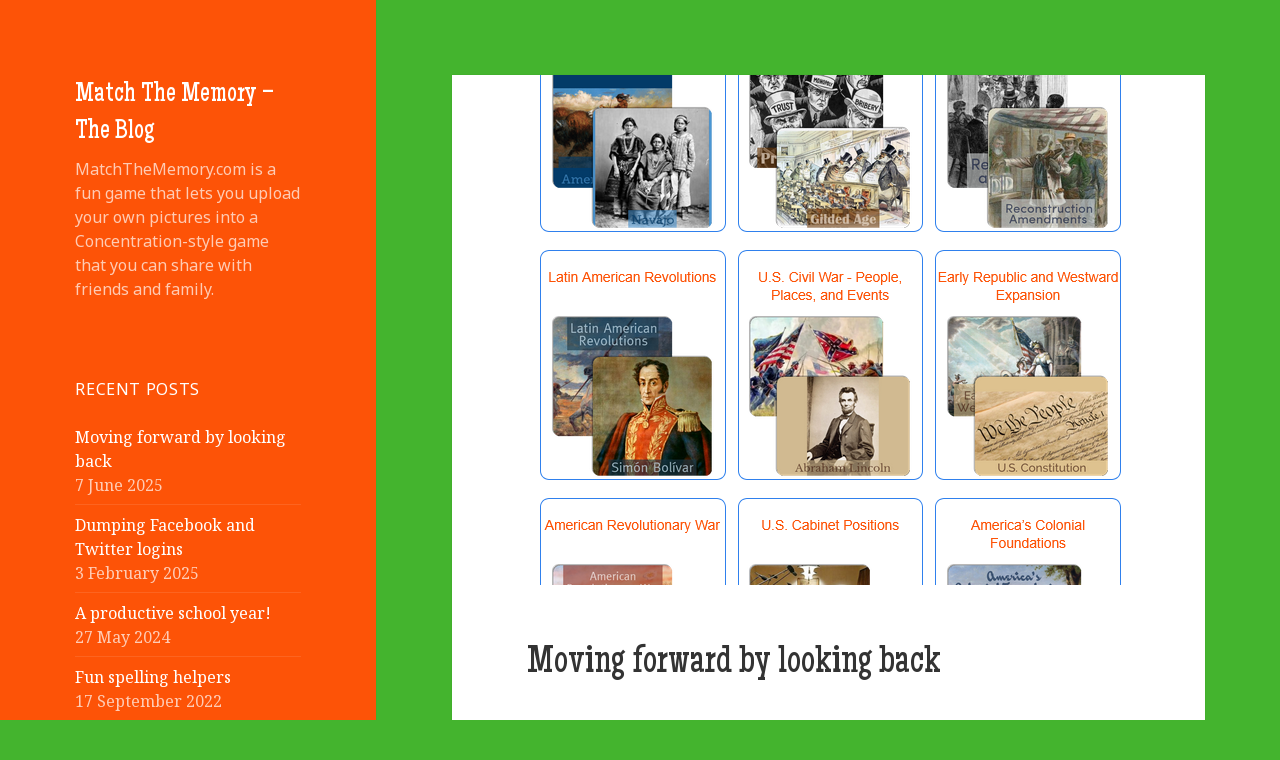

--- FILE ---
content_type: text/html; charset=UTF-8
request_url: https://blog.matchthememory.com/
body_size: 19781
content:
<!DOCTYPE html>
<html lang="en-US" class="no-js">
<head>
	<meta charset="UTF-8">
	<meta name="viewport" content="width=device-width">
	<link rel="profile" href="https://gmpg.org/xfn/11">
	<link rel="pingback" href="https://blog.matchthememory.com/xmlrpc.php">
	<!--[if lt IE 9]>
	<script src="https://blog.matchthememory.com/wp-content/themes/twentyfifteen/js/html5.js?ver=3.7.0"></script>
	<![endif]-->
	<script>(function(html){html.className = html.className.replace(/\bno-js\b/,'js')})(document.documentElement);</script>
<title>Match The Memory &#8211; The Blog &#8211; MatchTheMemory.com is a fun game that lets you upload your own pictures into a Concentration-style game that you can share with friends and family.</title>
<meta name='robots' content='max-image-preview:large' />
	<style>img:is([sizes="auto" i], [sizes^="auto," i]) { contain-intrinsic-size: 3000px 1500px }</style>
	<link rel='dns-prefetch' href='//fonts.googleapis.com' />
<link href='https://fonts.gstatic.com' crossorigin rel='preconnect' />
<link rel="alternate" type="application/rss+xml" title="Match The Memory - The Blog &raquo; Feed" href="https://blog.matchthememory.com/feed/" />
<link rel="alternate" type="application/rss+xml" title="Match The Memory - The Blog &raquo; Comments Feed" href="https://blog.matchthememory.com/comments/feed/" />
		<!-- This site uses the Google Analytics by MonsterInsights plugin v9.11.1 - Using Analytics tracking - https://www.monsterinsights.com/ -->
							<script src="//www.googletagmanager.com/gtag/js?id=G-1Z7XK9P8NZ"  data-cfasync="false" data-wpfc-render="false" async></script>
			<script data-cfasync="false" data-wpfc-render="false">
				var mi_version = '9.11.1';
				var mi_track_user = true;
				var mi_no_track_reason = '';
								var MonsterInsightsDefaultLocations = {"page_location":"https:\/\/blog.matchthememory.com\/"};
								if ( typeof MonsterInsightsPrivacyGuardFilter === 'function' ) {
					var MonsterInsightsLocations = (typeof MonsterInsightsExcludeQuery === 'object') ? MonsterInsightsPrivacyGuardFilter( MonsterInsightsExcludeQuery ) : MonsterInsightsPrivacyGuardFilter( MonsterInsightsDefaultLocations );
				} else {
					var MonsterInsightsLocations = (typeof MonsterInsightsExcludeQuery === 'object') ? MonsterInsightsExcludeQuery : MonsterInsightsDefaultLocations;
				}

								var disableStrs = [
										'ga-disable-G-1Z7XK9P8NZ',
									];

				/* Function to detect opted out users */
				function __gtagTrackerIsOptedOut() {
					for (var index = 0; index < disableStrs.length; index++) {
						if (document.cookie.indexOf(disableStrs[index] + '=true') > -1) {
							return true;
						}
					}

					return false;
				}

				/* Disable tracking if the opt-out cookie exists. */
				if (__gtagTrackerIsOptedOut()) {
					for (var index = 0; index < disableStrs.length; index++) {
						window[disableStrs[index]] = true;
					}
				}

				/* Opt-out function */
				function __gtagTrackerOptout() {
					for (var index = 0; index < disableStrs.length; index++) {
						document.cookie = disableStrs[index] + '=true; expires=Thu, 31 Dec 2099 23:59:59 UTC; path=/';
						window[disableStrs[index]] = true;
					}
				}

				if ('undefined' === typeof gaOptout) {
					function gaOptout() {
						__gtagTrackerOptout();
					}
				}
								window.dataLayer = window.dataLayer || [];

				window.MonsterInsightsDualTracker = {
					helpers: {},
					trackers: {},
				};
				if (mi_track_user) {
					function __gtagDataLayer() {
						dataLayer.push(arguments);
					}

					function __gtagTracker(type, name, parameters) {
						if (!parameters) {
							parameters = {};
						}

						if (parameters.send_to) {
							__gtagDataLayer.apply(null, arguments);
							return;
						}

						if (type === 'event') {
														parameters.send_to = monsterinsights_frontend.v4_id;
							var hookName = name;
							if (typeof parameters['event_category'] !== 'undefined') {
								hookName = parameters['event_category'] + ':' + name;
							}

							if (typeof MonsterInsightsDualTracker.trackers[hookName] !== 'undefined') {
								MonsterInsightsDualTracker.trackers[hookName](parameters);
							} else {
								__gtagDataLayer('event', name, parameters);
							}
							
						} else {
							__gtagDataLayer.apply(null, arguments);
						}
					}

					__gtagTracker('js', new Date());
					__gtagTracker('set', {
						'developer_id.dZGIzZG': true,
											});
					if ( MonsterInsightsLocations.page_location ) {
						__gtagTracker('set', MonsterInsightsLocations);
					}
										__gtagTracker('config', 'G-1Z7XK9P8NZ', {"forceSSL":"true","link_attribution":"true"} );
										window.gtag = __gtagTracker;										(function () {
						/* https://developers.google.com/analytics/devguides/collection/analyticsjs/ */
						/* ga and __gaTracker compatibility shim. */
						var noopfn = function () {
							return null;
						};
						var newtracker = function () {
							return new Tracker();
						};
						var Tracker = function () {
							return null;
						};
						var p = Tracker.prototype;
						p.get = noopfn;
						p.set = noopfn;
						p.send = function () {
							var args = Array.prototype.slice.call(arguments);
							args.unshift('send');
							__gaTracker.apply(null, args);
						};
						var __gaTracker = function () {
							var len = arguments.length;
							if (len === 0) {
								return;
							}
							var f = arguments[len - 1];
							if (typeof f !== 'object' || f === null || typeof f.hitCallback !== 'function') {
								if ('send' === arguments[0]) {
									var hitConverted, hitObject = false, action;
									if ('event' === arguments[1]) {
										if ('undefined' !== typeof arguments[3]) {
											hitObject = {
												'eventAction': arguments[3],
												'eventCategory': arguments[2],
												'eventLabel': arguments[4],
												'value': arguments[5] ? arguments[5] : 1,
											}
										}
									}
									if ('pageview' === arguments[1]) {
										if ('undefined' !== typeof arguments[2]) {
											hitObject = {
												'eventAction': 'page_view',
												'page_path': arguments[2],
											}
										}
									}
									if (typeof arguments[2] === 'object') {
										hitObject = arguments[2];
									}
									if (typeof arguments[5] === 'object') {
										Object.assign(hitObject, arguments[5]);
									}
									if ('undefined' !== typeof arguments[1].hitType) {
										hitObject = arguments[1];
										if ('pageview' === hitObject.hitType) {
											hitObject.eventAction = 'page_view';
										}
									}
									if (hitObject) {
										action = 'timing' === arguments[1].hitType ? 'timing_complete' : hitObject.eventAction;
										hitConverted = mapArgs(hitObject);
										__gtagTracker('event', action, hitConverted);
									}
								}
								return;
							}

							function mapArgs(args) {
								var arg, hit = {};
								var gaMap = {
									'eventCategory': 'event_category',
									'eventAction': 'event_action',
									'eventLabel': 'event_label',
									'eventValue': 'event_value',
									'nonInteraction': 'non_interaction',
									'timingCategory': 'event_category',
									'timingVar': 'name',
									'timingValue': 'value',
									'timingLabel': 'event_label',
									'page': 'page_path',
									'location': 'page_location',
									'title': 'page_title',
									'referrer' : 'page_referrer',
								};
								for (arg in args) {
																		if (!(!args.hasOwnProperty(arg) || !gaMap.hasOwnProperty(arg))) {
										hit[gaMap[arg]] = args[arg];
									} else {
										hit[arg] = args[arg];
									}
								}
								return hit;
							}

							try {
								f.hitCallback();
							} catch (ex) {
							}
						};
						__gaTracker.create = newtracker;
						__gaTracker.getByName = newtracker;
						__gaTracker.getAll = function () {
							return [];
						};
						__gaTracker.remove = noopfn;
						__gaTracker.loaded = true;
						window['__gaTracker'] = __gaTracker;
					})();
									} else {
										console.log("");
					(function () {
						function __gtagTracker() {
							return null;
						}

						window['__gtagTracker'] = __gtagTracker;
						window['gtag'] = __gtagTracker;
					})();
									}
			</script>
							<!-- / Google Analytics by MonsterInsights -->
		<script>
window._wpemojiSettings = {"baseUrl":"https:\/\/s.w.org\/images\/core\/emoji\/15.0.3\/72x72\/","ext":".png","svgUrl":"https:\/\/s.w.org\/images\/core\/emoji\/15.0.3\/svg\/","svgExt":".svg","source":{"concatemoji":"https:\/\/blog.matchthememory.com\/wp-includes\/js\/wp-emoji-release.min.js?ver=6.7.4"}};
/*! This file is auto-generated */
!function(i,n){var o,s,e;function c(e){try{var t={supportTests:e,timestamp:(new Date).valueOf()};sessionStorage.setItem(o,JSON.stringify(t))}catch(e){}}function p(e,t,n){e.clearRect(0,0,e.canvas.width,e.canvas.height),e.fillText(t,0,0);var t=new Uint32Array(e.getImageData(0,0,e.canvas.width,e.canvas.height).data),r=(e.clearRect(0,0,e.canvas.width,e.canvas.height),e.fillText(n,0,0),new Uint32Array(e.getImageData(0,0,e.canvas.width,e.canvas.height).data));return t.every(function(e,t){return e===r[t]})}function u(e,t,n){switch(t){case"flag":return n(e,"\ud83c\udff3\ufe0f\u200d\u26a7\ufe0f","\ud83c\udff3\ufe0f\u200b\u26a7\ufe0f")?!1:!n(e,"\ud83c\uddfa\ud83c\uddf3","\ud83c\uddfa\u200b\ud83c\uddf3")&&!n(e,"\ud83c\udff4\udb40\udc67\udb40\udc62\udb40\udc65\udb40\udc6e\udb40\udc67\udb40\udc7f","\ud83c\udff4\u200b\udb40\udc67\u200b\udb40\udc62\u200b\udb40\udc65\u200b\udb40\udc6e\u200b\udb40\udc67\u200b\udb40\udc7f");case"emoji":return!n(e,"\ud83d\udc26\u200d\u2b1b","\ud83d\udc26\u200b\u2b1b")}return!1}function f(e,t,n){var r="undefined"!=typeof WorkerGlobalScope&&self instanceof WorkerGlobalScope?new OffscreenCanvas(300,150):i.createElement("canvas"),a=r.getContext("2d",{willReadFrequently:!0}),o=(a.textBaseline="top",a.font="600 32px Arial",{});return e.forEach(function(e){o[e]=t(a,e,n)}),o}function t(e){var t=i.createElement("script");t.src=e,t.defer=!0,i.head.appendChild(t)}"undefined"!=typeof Promise&&(o="wpEmojiSettingsSupports",s=["flag","emoji"],n.supports={everything:!0,everythingExceptFlag:!0},e=new Promise(function(e){i.addEventListener("DOMContentLoaded",e,{once:!0})}),new Promise(function(t){var n=function(){try{var e=JSON.parse(sessionStorage.getItem(o));if("object"==typeof e&&"number"==typeof e.timestamp&&(new Date).valueOf()<e.timestamp+604800&&"object"==typeof e.supportTests)return e.supportTests}catch(e){}return null}();if(!n){if("undefined"!=typeof Worker&&"undefined"!=typeof OffscreenCanvas&&"undefined"!=typeof URL&&URL.createObjectURL&&"undefined"!=typeof Blob)try{var e="postMessage("+f.toString()+"("+[JSON.stringify(s),u.toString(),p.toString()].join(",")+"));",r=new Blob([e],{type:"text/javascript"}),a=new Worker(URL.createObjectURL(r),{name:"wpTestEmojiSupports"});return void(a.onmessage=function(e){c(n=e.data),a.terminate(),t(n)})}catch(e){}c(n=f(s,u,p))}t(n)}).then(function(e){for(var t in e)n.supports[t]=e[t],n.supports.everything=n.supports.everything&&n.supports[t],"flag"!==t&&(n.supports.everythingExceptFlag=n.supports.everythingExceptFlag&&n.supports[t]);n.supports.everythingExceptFlag=n.supports.everythingExceptFlag&&!n.supports.flag,n.DOMReady=!1,n.readyCallback=function(){n.DOMReady=!0}}).then(function(){return e}).then(function(){var e;n.supports.everything||(n.readyCallback(),(e=n.source||{}).concatemoji?t(e.concatemoji):e.wpemoji&&e.twemoji&&(t(e.twemoji),t(e.wpemoji)))}))}((window,document),window._wpemojiSettings);
</script>
<style id='wp-emoji-styles-inline-css'>

	img.wp-smiley, img.emoji {
		display: inline !important;
		border: none !important;
		box-shadow: none !important;
		height: 1em !important;
		width: 1em !important;
		margin: 0 0.07em !important;
		vertical-align: -0.1em !important;
		background: none !important;
		padding: 0 !important;
	}
</style>
<link rel='stylesheet' id='wp-block-library-css' href='https://blog.matchthememory.com/wp-includes/css/dist/block-library/style.min.css?ver=6.7.4' media='all' />
<style id='wp-block-library-theme-inline-css'>
.wp-block-audio :where(figcaption){color:#555;font-size:13px;text-align:center}.is-dark-theme .wp-block-audio :where(figcaption){color:#ffffffa6}.wp-block-audio{margin:0 0 1em}.wp-block-code{border:1px solid #ccc;border-radius:4px;font-family:Menlo,Consolas,monaco,monospace;padding:.8em 1em}.wp-block-embed :where(figcaption){color:#555;font-size:13px;text-align:center}.is-dark-theme .wp-block-embed :where(figcaption){color:#ffffffa6}.wp-block-embed{margin:0 0 1em}.blocks-gallery-caption{color:#555;font-size:13px;text-align:center}.is-dark-theme .blocks-gallery-caption{color:#ffffffa6}:root :where(.wp-block-image figcaption){color:#555;font-size:13px;text-align:center}.is-dark-theme :root :where(.wp-block-image figcaption){color:#ffffffa6}.wp-block-image{margin:0 0 1em}.wp-block-pullquote{border-bottom:4px solid;border-top:4px solid;color:currentColor;margin-bottom:1.75em}.wp-block-pullquote cite,.wp-block-pullquote footer,.wp-block-pullquote__citation{color:currentColor;font-size:.8125em;font-style:normal;text-transform:uppercase}.wp-block-quote{border-left:.25em solid;margin:0 0 1.75em;padding-left:1em}.wp-block-quote cite,.wp-block-quote footer{color:currentColor;font-size:.8125em;font-style:normal;position:relative}.wp-block-quote:where(.has-text-align-right){border-left:none;border-right:.25em solid;padding-left:0;padding-right:1em}.wp-block-quote:where(.has-text-align-center){border:none;padding-left:0}.wp-block-quote.is-large,.wp-block-quote.is-style-large,.wp-block-quote:where(.is-style-plain){border:none}.wp-block-search .wp-block-search__label{font-weight:700}.wp-block-search__button{border:1px solid #ccc;padding:.375em .625em}:where(.wp-block-group.has-background){padding:1.25em 2.375em}.wp-block-separator.has-css-opacity{opacity:.4}.wp-block-separator{border:none;border-bottom:2px solid;margin-left:auto;margin-right:auto}.wp-block-separator.has-alpha-channel-opacity{opacity:1}.wp-block-separator:not(.is-style-wide):not(.is-style-dots){width:100px}.wp-block-separator.has-background:not(.is-style-dots){border-bottom:none;height:1px}.wp-block-separator.has-background:not(.is-style-wide):not(.is-style-dots){height:2px}.wp-block-table{margin:0 0 1em}.wp-block-table td,.wp-block-table th{word-break:normal}.wp-block-table :where(figcaption){color:#555;font-size:13px;text-align:center}.is-dark-theme .wp-block-table :where(figcaption){color:#ffffffa6}.wp-block-video :where(figcaption){color:#555;font-size:13px;text-align:center}.is-dark-theme .wp-block-video :where(figcaption){color:#ffffffa6}.wp-block-video{margin:0 0 1em}:root :where(.wp-block-template-part.has-background){margin-bottom:0;margin-top:0;padding:1.25em 2.375em}
</style>
<style id='classic-theme-styles-inline-css'>
/*! This file is auto-generated */
.wp-block-button__link{color:#fff;background-color:#32373c;border-radius:9999px;box-shadow:none;text-decoration:none;padding:calc(.667em + 2px) calc(1.333em + 2px);font-size:1.125em}.wp-block-file__button{background:#32373c;color:#fff;text-decoration:none}
</style>
<style id='global-styles-inline-css'>
:root{--wp--preset--aspect-ratio--square: 1;--wp--preset--aspect-ratio--4-3: 4/3;--wp--preset--aspect-ratio--3-4: 3/4;--wp--preset--aspect-ratio--3-2: 3/2;--wp--preset--aspect-ratio--2-3: 2/3;--wp--preset--aspect-ratio--16-9: 16/9;--wp--preset--aspect-ratio--9-16: 9/16;--wp--preset--color--black: #000000;--wp--preset--color--cyan-bluish-gray: #abb8c3;--wp--preset--color--white: #fff;--wp--preset--color--pale-pink: #f78da7;--wp--preset--color--vivid-red: #cf2e2e;--wp--preset--color--luminous-vivid-orange: #ff6900;--wp--preset--color--luminous-vivid-amber: #fcb900;--wp--preset--color--light-green-cyan: #7bdcb5;--wp--preset--color--vivid-green-cyan: #00d084;--wp--preset--color--pale-cyan-blue: #8ed1fc;--wp--preset--color--vivid-cyan-blue: #0693e3;--wp--preset--color--vivid-purple: #9b51e0;--wp--preset--color--dark-gray: #111;--wp--preset--color--light-gray: #f1f1f1;--wp--preset--color--yellow: #f4ca16;--wp--preset--color--dark-brown: #352712;--wp--preset--color--medium-pink: #e53b51;--wp--preset--color--light-pink: #ffe5d1;--wp--preset--color--dark-purple: #2e2256;--wp--preset--color--purple: #674970;--wp--preset--color--blue-gray: #22313f;--wp--preset--color--bright-blue: #55c3dc;--wp--preset--color--light-blue: #e9f2f9;--wp--preset--gradient--vivid-cyan-blue-to-vivid-purple: linear-gradient(135deg,rgba(6,147,227,1) 0%,rgb(155,81,224) 100%);--wp--preset--gradient--light-green-cyan-to-vivid-green-cyan: linear-gradient(135deg,rgb(122,220,180) 0%,rgb(0,208,130) 100%);--wp--preset--gradient--luminous-vivid-amber-to-luminous-vivid-orange: linear-gradient(135deg,rgba(252,185,0,1) 0%,rgba(255,105,0,1) 100%);--wp--preset--gradient--luminous-vivid-orange-to-vivid-red: linear-gradient(135deg,rgba(255,105,0,1) 0%,rgb(207,46,46) 100%);--wp--preset--gradient--very-light-gray-to-cyan-bluish-gray: linear-gradient(135deg,rgb(238,238,238) 0%,rgb(169,184,195) 100%);--wp--preset--gradient--cool-to-warm-spectrum: linear-gradient(135deg,rgb(74,234,220) 0%,rgb(151,120,209) 20%,rgb(207,42,186) 40%,rgb(238,44,130) 60%,rgb(251,105,98) 80%,rgb(254,248,76) 100%);--wp--preset--gradient--blush-light-purple: linear-gradient(135deg,rgb(255,206,236) 0%,rgb(152,150,240) 100%);--wp--preset--gradient--blush-bordeaux: linear-gradient(135deg,rgb(254,205,165) 0%,rgb(254,45,45) 50%,rgb(107,0,62) 100%);--wp--preset--gradient--luminous-dusk: linear-gradient(135deg,rgb(255,203,112) 0%,rgb(199,81,192) 50%,rgb(65,88,208) 100%);--wp--preset--gradient--pale-ocean: linear-gradient(135deg,rgb(255,245,203) 0%,rgb(182,227,212) 50%,rgb(51,167,181) 100%);--wp--preset--gradient--electric-grass: linear-gradient(135deg,rgb(202,248,128) 0%,rgb(113,206,126) 100%);--wp--preset--gradient--midnight: linear-gradient(135deg,rgb(2,3,129) 0%,rgb(40,116,252) 100%);--wp--preset--font-size--small: 13px;--wp--preset--font-size--medium: 20px;--wp--preset--font-size--large: 36px;--wp--preset--font-size--x-large: 42px;--wp--preset--spacing--20: 0.44rem;--wp--preset--spacing--30: 0.67rem;--wp--preset--spacing--40: 1rem;--wp--preset--spacing--50: 1.5rem;--wp--preset--spacing--60: 2.25rem;--wp--preset--spacing--70: 3.38rem;--wp--preset--spacing--80: 5.06rem;--wp--preset--shadow--natural: 6px 6px 9px rgba(0, 0, 0, 0.2);--wp--preset--shadow--deep: 12px 12px 50px rgba(0, 0, 0, 0.4);--wp--preset--shadow--sharp: 6px 6px 0px rgba(0, 0, 0, 0.2);--wp--preset--shadow--outlined: 6px 6px 0px -3px rgba(255, 255, 255, 1), 6px 6px rgba(0, 0, 0, 1);--wp--preset--shadow--crisp: 6px 6px 0px rgba(0, 0, 0, 1);}:where(.is-layout-flex){gap: 0.5em;}:where(.is-layout-grid){gap: 0.5em;}body .is-layout-flex{display: flex;}.is-layout-flex{flex-wrap: wrap;align-items: center;}.is-layout-flex > :is(*, div){margin: 0;}body .is-layout-grid{display: grid;}.is-layout-grid > :is(*, div){margin: 0;}:where(.wp-block-columns.is-layout-flex){gap: 2em;}:where(.wp-block-columns.is-layout-grid){gap: 2em;}:where(.wp-block-post-template.is-layout-flex){gap: 1.25em;}:where(.wp-block-post-template.is-layout-grid){gap: 1.25em;}.has-black-color{color: var(--wp--preset--color--black) !important;}.has-cyan-bluish-gray-color{color: var(--wp--preset--color--cyan-bluish-gray) !important;}.has-white-color{color: var(--wp--preset--color--white) !important;}.has-pale-pink-color{color: var(--wp--preset--color--pale-pink) !important;}.has-vivid-red-color{color: var(--wp--preset--color--vivid-red) !important;}.has-luminous-vivid-orange-color{color: var(--wp--preset--color--luminous-vivid-orange) !important;}.has-luminous-vivid-amber-color{color: var(--wp--preset--color--luminous-vivid-amber) !important;}.has-light-green-cyan-color{color: var(--wp--preset--color--light-green-cyan) !important;}.has-vivid-green-cyan-color{color: var(--wp--preset--color--vivid-green-cyan) !important;}.has-pale-cyan-blue-color{color: var(--wp--preset--color--pale-cyan-blue) !important;}.has-vivid-cyan-blue-color{color: var(--wp--preset--color--vivid-cyan-blue) !important;}.has-vivid-purple-color{color: var(--wp--preset--color--vivid-purple) !important;}.has-black-background-color{background-color: var(--wp--preset--color--black) !important;}.has-cyan-bluish-gray-background-color{background-color: var(--wp--preset--color--cyan-bluish-gray) !important;}.has-white-background-color{background-color: var(--wp--preset--color--white) !important;}.has-pale-pink-background-color{background-color: var(--wp--preset--color--pale-pink) !important;}.has-vivid-red-background-color{background-color: var(--wp--preset--color--vivid-red) !important;}.has-luminous-vivid-orange-background-color{background-color: var(--wp--preset--color--luminous-vivid-orange) !important;}.has-luminous-vivid-amber-background-color{background-color: var(--wp--preset--color--luminous-vivid-amber) !important;}.has-light-green-cyan-background-color{background-color: var(--wp--preset--color--light-green-cyan) !important;}.has-vivid-green-cyan-background-color{background-color: var(--wp--preset--color--vivid-green-cyan) !important;}.has-pale-cyan-blue-background-color{background-color: var(--wp--preset--color--pale-cyan-blue) !important;}.has-vivid-cyan-blue-background-color{background-color: var(--wp--preset--color--vivid-cyan-blue) !important;}.has-vivid-purple-background-color{background-color: var(--wp--preset--color--vivid-purple) !important;}.has-black-border-color{border-color: var(--wp--preset--color--black) !important;}.has-cyan-bluish-gray-border-color{border-color: var(--wp--preset--color--cyan-bluish-gray) !important;}.has-white-border-color{border-color: var(--wp--preset--color--white) !important;}.has-pale-pink-border-color{border-color: var(--wp--preset--color--pale-pink) !important;}.has-vivid-red-border-color{border-color: var(--wp--preset--color--vivid-red) !important;}.has-luminous-vivid-orange-border-color{border-color: var(--wp--preset--color--luminous-vivid-orange) !important;}.has-luminous-vivid-amber-border-color{border-color: var(--wp--preset--color--luminous-vivid-amber) !important;}.has-light-green-cyan-border-color{border-color: var(--wp--preset--color--light-green-cyan) !important;}.has-vivid-green-cyan-border-color{border-color: var(--wp--preset--color--vivid-green-cyan) !important;}.has-pale-cyan-blue-border-color{border-color: var(--wp--preset--color--pale-cyan-blue) !important;}.has-vivid-cyan-blue-border-color{border-color: var(--wp--preset--color--vivid-cyan-blue) !important;}.has-vivid-purple-border-color{border-color: var(--wp--preset--color--vivid-purple) !important;}.has-vivid-cyan-blue-to-vivid-purple-gradient-background{background: var(--wp--preset--gradient--vivid-cyan-blue-to-vivid-purple) !important;}.has-light-green-cyan-to-vivid-green-cyan-gradient-background{background: var(--wp--preset--gradient--light-green-cyan-to-vivid-green-cyan) !important;}.has-luminous-vivid-amber-to-luminous-vivid-orange-gradient-background{background: var(--wp--preset--gradient--luminous-vivid-amber-to-luminous-vivid-orange) !important;}.has-luminous-vivid-orange-to-vivid-red-gradient-background{background: var(--wp--preset--gradient--luminous-vivid-orange-to-vivid-red) !important;}.has-very-light-gray-to-cyan-bluish-gray-gradient-background{background: var(--wp--preset--gradient--very-light-gray-to-cyan-bluish-gray) !important;}.has-cool-to-warm-spectrum-gradient-background{background: var(--wp--preset--gradient--cool-to-warm-spectrum) !important;}.has-blush-light-purple-gradient-background{background: var(--wp--preset--gradient--blush-light-purple) !important;}.has-blush-bordeaux-gradient-background{background: var(--wp--preset--gradient--blush-bordeaux) !important;}.has-luminous-dusk-gradient-background{background: var(--wp--preset--gradient--luminous-dusk) !important;}.has-pale-ocean-gradient-background{background: var(--wp--preset--gradient--pale-ocean) !important;}.has-electric-grass-gradient-background{background: var(--wp--preset--gradient--electric-grass) !important;}.has-midnight-gradient-background{background: var(--wp--preset--gradient--midnight) !important;}.has-small-font-size{font-size: var(--wp--preset--font-size--small) !important;}.has-medium-font-size{font-size: var(--wp--preset--font-size--medium) !important;}.has-large-font-size{font-size: var(--wp--preset--font-size--large) !important;}.has-x-large-font-size{font-size: var(--wp--preset--font-size--x-large) !important;}
:where(.wp-block-post-template.is-layout-flex){gap: 1.25em;}:where(.wp-block-post-template.is-layout-grid){gap: 1.25em;}
:where(.wp-block-columns.is-layout-flex){gap: 2em;}:where(.wp-block-columns.is-layout-grid){gap: 2em;}
:root :where(.wp-block-pullquote){font-size: 1.5em;line-height: 1.6;}
</style>
<link rel='stylesheet' id='twentyfifteen-fonts-css' href='https://fonts.googleapis.com/css?family=Noto+Sans%3A400italic%2C700italic%2C400%2C700%7CNoto+Serif%3A400italic%2C700italic%2C400%2C700%7CInconsolata%3A400%2C700&#038;subset=latin%2Clatin-ext&#038;display=fallback' media='all' />
<link rel='stylesheet' id='genericons-css' href='https://blog.matchthememory.com/wp-content/themes/twentyfifteen/genericons/genericons.css?ver=20201208' media='all' />
<link rel='stylesheet' id='twentyfifteen-style-css' href='https://blog.matchthememory.com/wp-content/themes/twentyfifteen/style.css?ver=20201208' media='all' />
<style id='twentyfifteen-style-inline-css'>

		/* Custom Header Background Color */
		body:before,
		.site-header {
			background-color: #fd5307;
		}

		@media screen and (min-width: 59.6875em) {
			.site-header,
			.secondary {
				background-color: transparent;
			}

			.widget button,
			.widget input[type="button"],
			.widget input[type="reset"],
			.widget input[type="submit"],
			.widget_calendar tbody a,
			.widget_calendar tbody a:hover,
			.widget_calendar tbody a:focus {
				color: #fd5307;
			}
		}
	

		/* Custom Sidebar Text Color */
		.site-title a,
		.site-description,
		.secondary-toggle:before {
			color: #ffffff;
		}

		.site-title a:hover,
		.site-title a:focus {
			color: #ffffff; /* Fallback for IE7 and IE8 */
			color: rgba( 255, 255, 255, 0.7);
		}

		.secondary-toggle {
			border-color: #ffffff; /* Fallback for IE7 and IE8 */
			border-color: rgba( 255, 255, 255, 0.1);
		}

		.secondary-toggle:hover,
		.secondary-toggle:focus {
			border-color: #ffffff; /* Fallback for IE7 and IE8 */
			border-color: rgba( 255, 255, 255, 0.3);
		}

		.site-title a {
			outline-color: #ffffff; /* Fallback for IE7 and IE8 */
			outline-color: rgba( 255, 255, 255, 0.3);
		}

		@media screen and (min-width: 59.6875em) {
			.secondary a,
			.dropdown-toggle:after,
			.widget-title,
			.widget blockquote cite,
			.widget blockquote small {
				color: #ffffff;
			}

			.widget button,
			.widget input[type="button"],
			.widget input[type="reset"],
			.widget input[type="submit"],
			.widget_calendar tbody a {
				background-color: #ffffff;
			}

			.textwidget a {
				border-color: #ffffff;
			}

			.secondary a:hover,
			.secondary a:focus,
			.main-navigation .menu-item-description,
			.widget,
			.widget blockquote,
			.widget .wp-caption-text,
			.widget .gallery-caption {
				color: rgba( 255, 255, 255, 0.7);
			}

			.widget button:hover,
			.widget button:focus,
			.widget input[type="button"]:hover,
			.widget input[type="button"]:focus,
			.widget input[type="reset"]:hover,
			.widget input[type="reset"]:focus,
			.widget input[type="submit"]:hover,
			.widget input[type="submit"]:focus,
			.widget_calendar tbody a:hover,
			.widget_calendar tbody a:focus {
				background-color: rgba( 255, 255, 255, 0.7);
			}

			.widget blockquote {
				border-color: rgba( 255, 255, 255, 0.7);
			}

			.main-navigation ul,
			.main-navigation li,
			.secondary-toggle,
			.widget input,
			.widget textarea,
			.widget table,
			.widget th,
			.widget td,
			.widget pre,
			.widget li,
			.widget_categories .children,
			.widget_nav_menu .sub-menu,
			.widget_pages .children,
			.widget abbr[title] {
				border-color: rgba( 255, 255, 255, 0.1);
			}

			.dropdown-toggle:hover,
			.dropdown-toggle:focus,
			.widget hr {
				background-color: rgba( 255, 255, 255, 0.1);
			}

			.widget input:focus,
			.widget textarea:focus {
				border-color: rgba( 255, 255, 255, 0.3);
			}

			.sidebar a:focus,
			.dropdown-toggle:focus {
				outline-color: rgba( 255, 255, 255, 0.3);
			}
		}
	
</style>
<link rel='stylesheet' id='twentyfifteen-block-style-css' href='https://blog.matchthememory.com/wp-content/themes/twentyfifteen/css/blocks.css?ver=20190102' media='all' />
<!--[if lt IE 9]>
<link rel='stylesheet' id='twentyfifteen-ie-css' href='https://blog.matchthememory.com/wp-content/themes/twentyfifteen/css/ie.css?ver=20170916' media='all' />
<![endif]-->
<!--[if lt IE 8]>
<link rel='stylesheet' id='twentyfifteen-ie7-css' href='https://blog.matchthememory.com/wp-content/themes/twentyfifteen/css/ie7.css?ver=20141210' media='all' />
<![endif]-->
<script src="https://blog.matchthememory.com/wp-content/plugins/google-analytics-for-wordpress/assets/js/frontend-gtag.min.js?ver=9.11.1" id="monsterinsights-frontend-script-js" async data-wp-strategy="async"></script>
<script data-cfasync="false" data-wpfc-render="false" id='monsterinsights-frontend-script-js-extra'>var monsterinsights_frontend = {"js_events_tracking":"true","download_extensions":"doc,pdf,ppt,zip,xls,docx,pptx,xlsx","inbound_paths":"[{\"path\":\"\\\/go\\\/\",\"label\":\"affiliate\"},{\"path\":\"\\\/recommend\\\/\",\"label\":\"affiliate\"}]","home_url":"https:\/\/blog.matchthememory.com","hash_tracking":"false","v4_id":"G-1Z7XK9P8NZ"};</script>
<script src="https://blog.matchthememory.com/wp-includes/js/jquery/jquery.min.js?ver=3.7.1" id="jquery-core-js"></script>
<script src="https://blog.matchthememory.com/wp-includes/js/jquery/jquery-migrate.min.js?ver=3.4.1" id="jquery-migrate-js"></script>
<link rel="https://api.w.org/" href="https://blog.matchthememory.com/wp-json/" /><link rel="EditURI" type="application/rsd+xml" title="RSD" href="https://blog.matchthememory.com/xmlrpc.php?rsd" />
<meta name="generator" content="WordPress 6.7.4" />
	<link rel="preconnect" href="https://fonts.googleapis.com">
	<link rel="preconnect" href="https://fonts.gstatic.com">
	<link href='https://fonts.googleapis.com/css2?display=swap&family=Maiden+Orange' rel='stylesheet'><style id="custom-background-css">
body.custom-background { background-color: #44b42e; }
</style>
	<link rel="icon" href="https://blog.matchthememory.com/wp-content/uploads/2019/03/cropped-favicon-512-32x32.png" sizes="32x32" />
<link rel="icon" href="https://blog.matchthememory.com/wp-content/uploads/2019/03/cropped-favicon-512-192x192.png" sizes="192x192" />
<link rel="apple-touch-icon" href="https://blog.matchthememory.com/wp-content/uploads/2019/03/cropped-favicon-512-180x180.png" />
<meta name="msapplication-TileImage" content="https://blog.matchthememory.com/wp-content/uploads/2019/03/cropped-favicon-512-270x270.png" />
	<style id="egf-frontend-styles" type="text/css">
		h1 {color: #2f80ed;font-family: 'Maiden Orange', sans-serif;font-style: normal;font-weight: 400;} h2 {font-family: 'Maiden Orange', sans-serif;font-style: normal;font-weight: 400;} .site-title a {font-family: 'Maiden Orange', sans-serif;font-style: normal;font-weight: 400;} p {} h3 {} h4 {} h5 {} h6 {} 	</style>
	</head>

<body class="home blog custom-background wp-embed-responsive">
<div id="page" class="hfeed site">
	<a class="skip-link screen-reader-text" href="#content">Skip to content</a>

	<div id="sidebar" class="sidebar">
		<header id="masthead" class="site-header" role="banner">
			<div class="site-branding">
										<h1 class="site-title"><a href="https://blog.matchthememory.com/" rel="home">Match The Memory &#8211; The Blog</a></h1>
											<p class="site-description">MatchTheMemory.com is a fun game that lets you upload your own pictures into a Concentration-style game that you can share with friends and family.</p>
										<button class="secondary-toggle">Menu and widgets</button>
			</div><!-- .site-branding -->
		</header><!-- .site-header -->

			<div id="secondary" class="secondary">

		
		
					<div id="widget-area" class="widget-area" role="complementary">
				
		<aside id="recent-posts-4" class="widget widget_recent_entries">
		<h2 class="widget-title">Recent Posts</h2><nav aria-label="Recent Posts">
		<ul>
											<li>
					<a href="https://blog.matchthememory.com/2025/06/moving-forward-by-looking-back/">Moving forward by looking back</a>
											<span class="post-date">7 June 2025</span>
									</li>
											<li>
					<a href="https://blog.matchthememory.com/2025/02/dumping-facebook-and-twitter-logins/">Dumping Facebook and Twitter logins</a>
											<span class="post-date">3 February 2025</span>
									</li>
											<li>
					<a href="https://blog.matchthememory.com/2024/05/a-productive-school-year/">A productive school year!</a>
											<span class="post-date">27 May 2024</span>
									</li>
											<li>
					<a href="https://blog.matchthememory.com/2022/09/fun-spelling-helpers/">Fun spelling helpers</a>
											<span class="post-date">17 September 2022</span>
									</li>
											<li>
					<a href="https://blog.matchthememory.com/2021/11/im-starting-to-detect-a-pattern/">I&#8217;m starting to detect a pattern</a>
											<span class="post-date">13 November 2021</span>
									</li>
					</ul>

		</nav></aside><aside id="search-5" class="widget widget_search"><h2 class="widget-title">Search</h2><form role="search" method="get" class="search-form" action="https://blog.matchthememory.com/">
				<label>
					<span class="screen-reader-text">Search for:</span>
					<input type="search" class="search-field" placeholder="Search &hellip;" value="" name="s" />
				</label>
				<input type="submit" class="search-submit screen-reader-text" value="Search" />
			</form></aside>			</div><!-- .widget-area -->
		
	</div><!-- .secondary -->

	</div><!-- .sidebar -->

	<div id="content" class="site-content">

	<div id="primary" class="content-area">
		<main id="main" class="site-main" role="main">

		
			
			
<article id="post-330" class="post-330 post type-post status-publish format-standard has-post-thumbnail hentry category-showcase tag-games tag-history tag-showcase-2">
	
	<a class="post-thumbnail" href="https://blog.matchthememory.com/2025/06/moving-forward-by-looking-back/" aria-hidden="true">
		<img width="608" height="510" src="https://blog.matchthememory.com/wp-content/uploads/2025/06/image-1-608x510.png" class="attachment-post-thumbnail size-post-thumbnail wp-post-image" alt="Moving forward by looking back" decoding="async" fetchpriority="high" />	</a>

		
	<header class="entry-header">
		<h2 class="entry-title"><a href="https://blog.matchthememory.com/2025/06/moving-forward-by-looking-back/" rel="bookmark">Moving forward by looking back</a></h2>	</header><!-- .entry-header -->

	<div class="entry-content">
		
<p>At Match the Memory, we know that lots of people use our games for educational purposes. The most popular games over the last year deal with <a href="https://matchthememory.com/BESLclass">phases of the moon</a>, <a href="https://matchthememory.com/mrpolum">landforms</a>, and <a href="https://matchthememory.com/laboratoryequipment">lab equipment</a>. Thousands of games about languages, animals, verbs, science, and math have been played millions of times.</p>



<figure class="wp-block-image size-full"><a href="https://blog.matchthememory.com/wp-content/uploads/2025/06/image.png"><img decoding="async" width="596" height="818" src="https://blog.matchthememory.com/wp-content/uploads/2025/06/image.png" alt="" class="wp-image-332" srcset="https://blog.matchthememory.com/wp-content/uploads/2025/06/image.png 596w, https://blog.matchthememory.com/wp-content/uploads/2025/06/image-219x300.png 219w" sizes="(max-width: 596px) 100vw, 596px" /></a></figure>



<p>But we found that there was a pretty major gap in both the games that our users have created and the ones that we ourselves had added to the system. There weren&#8217;t a lot of games about history. In our ranking of tags by the number of games associated with that tag, <a href="https://matchthememory.com/tags/history">history</a> is 24th most popular, right behind <a href="https://matchthememory.com/tags/christmas">Christmas</a>. Our system users had a handful of games that fell under the history umbrella, mainly related to <a href="https://matchthememory.com/tags/presidents">US Presidents</a>, but we didn&#8217;t have a dedicated user for that topic.</p>



<p>We decided that this hole in our offerings needed to be filled, so we got to work, starting with American History. We identified several major time periods in the history of our country &#8212; each roughly analogous to a chapter in an 8th-grade textbook &#8212; and created new games covering the people, places, and ideas of those time periods.</p>



<ol class="wp-block-list">
<li><a href="https://matchthememory.com/americas-colonial-foundations">America’s Colonial Foundations</a></li>



<li><a href="https://matchthememory.com/american-revolutionary-war">American Revolutionary War</a></li>



<li><a href="https://matchthememory.com/early-republic-westward-expansion">Early Republic and Westward Expansion</a></li>



<li><a href="https://matchthememory.com/us-civil-war">U.S. Civil War &#8211; People, Places, and Events</a></li>



<li><a href="https://matchthememory.com/reconstruction-era">Rebuilding a Nation: The Reconstruction Era</a></li>



<li><a href="https://matchthememory.com/progressive-era">Progressive Era</a></li>



<li><a href="https://matchthememory.com/the-great-war">The Great War (World War I): People, Places, and Events</a></li>



<li><a href="https://matchthememory.com/world-war-ii">World War II: People, Places, and Events</a></li>



<li><a href="https://matchthememory.com/native-american-tribes">Native American Tribes</a></li>



<li><a href="https://matchthememory.com/cold-war">Cold War People, Places, and Events</a></li>
</ol>



<figure class="wp-block-image size-full"><a href="https://blog.matchthememory.com/wp-content/uploads/2025/06/cold-war.png"><img decoding="async" width="500" height="500" src="https://blog.matchthememory.com/wp-content/uploads/2025/06/cold-war.png" alt="" class="wp-image-331" srcset="https://blog.matchthememory.com/wp-content/uploads/2025/06/cold-war.png 500w, https://blog.matchthememory.com/wp-content/uploads/2025/06/cold-war-300x300.png 300w, https://blog.matchthememory.com/wp-content/uploads/2025/06/cold-war-150x150.png 150w" sizes="(max-width: 500px) 100vw, 500px" /></a></figure>



<p>These new games are bundled under a new system user called &#8220;History Buff&#8221;. They all have several cards listing major subjects in that time period, with pop-up content giving a bit more background about those topics when you match a pair of cards. This makes them perfect for an introduction to the chapter, or a quick review session before a test.</p>



<figure class="wp-block-image size-full"><a href="https://blog.matchthememory.com/wp-content/uploads/2025/06/image-1.png"><img loading="lazy" decoding="async" width="608" height="807" src="https://blog.matchthememory.com/wp-content/uploads/2025/06/image-1.png" alt="" class="wp-image-333" srcset="https://blog.matchthememory.com/wp-content/uploads/2025/06/image-1.png 608w, https://blog.matchthememory.com/wp-content/uploads/2025/06/image-1-226x300.png 226w" sizes="auto, (max-width: 608px) 100vw, 608px" /></a></figure>



<p>We have plans to supplement this US History content with more World History games in the next few months. (We already have games for <a href="https://matchthememory.com/gods-of-ancient-egypt">Gods Of Ancient Egypt</a>, <a href="https://matchthememory.com/ancient-civilizations">Ancient Civilizations</a>, and <a href="https://matchthememory.com/latin-american-revolutions">Latin American Revolutions</a>.) We hope that you find these new games useful, and that you learn a lot about democracy as you do. As the old saying goes, those who fail to learn the lessons of the past are doomed to repeat them.</p>



<p></p>
	</div><!-- .entry-content -->

	
	<footer class="entry-footer">
		<span class="posted-on"><span class="screen-reader-text">Posted on </span><a href="https://blog.matchthememory.com/2025/06/moving-forward-by-looking-back/" rel="bookmark"><time class="entry-date published" datetime="2025-06-07T14:11:47-06:00">7 June 2025</time><time class="updated" datetime="2025-06-07T14:15:18-06:00">7 June 2025</time></a></span><span class="cat-links"><span class="screen-reader-text">Categories </span><a href="https://blog.matchthememory.com/category/showcase/" rel="category tag">Showcase</a></span><span class="tags-links"><span class="screen-reader-text">Tags </span><a href="https://blog.matchthememory.com/tag/games/" rel="tag">games</a>, <a href="https://blog.matchthememory.com/tag/history/" rel="tag">history</a>, <a href="https://blog.matchthememory.com/tag/showcase-2/" rel="tag">showcase</a></span><span class="comments-link"><a href="https://blog.matchthememory.com/2025/06/moving-forward-by-looking-back/#respond">Leave a comment<span class="screen-reader-text"> on Moving forward by looking back</span></a></span>			</footer><!-- .entry-footer -->

</article><!-- #post-330 -->

<article id="post-320" class="post-320 post type-post status-publish format-standard hentry category-meta tag-facebook tag-login tag-meta tag-twitter">
	
	<header class="entry-header">
		<h2 class="entry-title"><a href="https://blog.matchthememory.com/2025/02/dumping-facebook-and-twitter-logins/" rel="bookmark">Dumping Facebook and Twitter logins</a></h2>	</header><!-- .entry-header -->

	<div class="entry-content">
		
<figure class="wp-block-image size-full"><a href="https://blog.matchthememory.com/wp-content/uploads/2025/02/No-facebook-or-X.png"><img loading="lazy" decoding="async" width="500" height="500" src="https://blog.matchthememory.com/wp-content/uploads/2025/02/No-facebook-or-X.png" alt="" class="wp-image-324" srcset="https://blog.matchthememory.com/wp-content/uploads/2025/02/No-facebook-or-X.png 500w, https://blog.matchthememory.com/wp-content/uploads/2025/02/No-facebook-or-X-300x300.png 300w, https://blog.matchthememory.com/wp-content/uploads/2025/02/No-facebook-or-X-150x150.png 150w" sizes="auto, (max-width: 500px) 100vw, 500px" /></a></figure>



<p><strong>Why We’re Removing Facebook and Twitter/X Login from Our Site</strong></p>



<p>At Match the Memory, we believe in making choices that align with our values. That’s why we’ve decided to remove Facebook and Twitter/X as login options for our users. While these platforms were once useful for connecting people, their recent actions—especially those of their respective owners, Mark Zuckerberg and Elon Musk—have led us to reconsider their role in our digital ecosystem.</p>



<h3 class="wp-block-heading"><strong>1. Meta (Facebook) and Its Role in Political Manipulation &amp; Censorship</strong></h3>



<p>Facebook (now Meta) has a long history of enabling misinformation, undermining election integrity, and cooperating with authoritarian regimes. Under Mark Zuckerberg’s leadership:</p>



<ul class="wp-block-list">
<li>The platform has allowed political misinformation to flourish, scaling back election integrity efforts even after its role in events like the 2016 U.S. election and Brexit.</li>



<li>Facebook has allegedly complied with government requests to silence activists, particularly in authoritarian states.</li>



<li>Instead of prioritizing truth, Meta’s business model rewards sensationalism and political extremism, often at the expense of democracy.</li>
</ul>



<h3 class="wp-block-heading"><strong>2. Twitter/X Under Elon Musk: A Platform for Extremism and Political Bias</strong></h3>



<p>When Elon Musk took over Twitter (now X), he promised to improve free speech. Instead, his leadership has led to:</p>



<ul class="wp-block-list">
<li>The reinstatement of far-right extremists and conspiracy theorists previously banned for inciting violence.</li>



<li>A clear political bias favoring right-wing and authoritarian-leaning figures while attacking progressive voices.</li>



<li>The dismantling of Twitter’s content moderation teams, allowing misinformation—especially about elections—to spread unchecked.</li>
</ul>



<h3 class="wp-block-heading"><strong>3. A Commitment to Ethical Platforms</strong></h3>



<p>Both Meta and X have chosen profits over principles, allowing their platforms to become tools of manipulation rather than spaces for meaningful discourse. We don’t want to contribute to that ecosystem by continuing to integrate with their services.</p>



<p>By removing Facebook and X login from our site, we’re taking a small but meaningful step toward supporting a more ethical digital landscape. We encourage our users to explore alternatives like privacy-conscious login methods and independent social platforms that prioritize user well-being over engagement-driven manipulation.</p>



<h2 class="wp-block-heading">What&#8217;s next</h2>



<p>If you currently have an account on Match the Memory that uses a Facebook or Twitter login, create a new account using one of our existing login providers. If you use the same email for both systems, you should be automatically logged in to your existing account. If you get a new account and need to manage the content in your old account, reach out via our <a href="https://matchthememory.com/contact">contact form</a>. Let us know which providers you&#8217;re moving to and from, what your email address is in both systems, and we&#8217;ll manually update your new login to point to your old account.</p>



<p>In the coming days, we plan to add social login experiences for newer providers that have become popular since we originally created the site. In the mean time, we thank you for your understanding and support as we work toward a better online experience for everyone.</p>
	</div><!-- .entry-content -->

	
	<footer class="entry-footer">
		<span class="posted-on"><span class="screen-reader-text">Posted on </span><a href="https://blog.matchthememory.com/2025/02/dumping-facebook-and-twitter-logins/" rel="bookmark"><time class="entry-date published" datetime="2025-02-03T20:28:34-07:00">3 February 2025</time><time class="updated" datetime="2025-02-03T22:07:07-07:00">3 February 2025</time></a></span><span class="cat-links"><span class="screen-reader-text">Categories </span><a href="https://blog.matchthememory.com/category/meta/" rel="category tag">Meta</a></span><span class="tags-links"><span class="screen-reader-text">Tags </span><a href="https://blog.matchthememory.com/tag/facebook/" rel="tag">facebook</a>, <a href="https://blog.matchthememory.com/tag/login/" rel="tag">login</a>, <a href="https://blog.matchthememory.com/tag/meta/" rel="tag">meta</a>, <a href="https://blog.matchthememory.com/tag/twitter/" rel="tag">twitter</a></span><span class="comments-link"><a href="https://blog.matchthememory.com/2025/02/dumping-facebook-and-twitter-logins/#respond">Leave a comment<span class="screen-reader-text"> on Dumping Facebook and Twitter logins</span></a></span>			</footer><!-- .entry-footer -->

</article><!-- #post-320 -->

<article id="post-316" class="post-316 post type-post status-publish format-standard hentry category-showcase tag-games tag-school tag-showcase-2">
	
	<header class="entry-header">
		<h2 class="entry-title"><a href="https://blog.matchthememory.com/2024/05/a-productive-school-year/" rel="bookmark">A productive school year!</a></h2>	</header><!-- .entry-header -->

	<div class="entry-content">
		
<p>Since the start of the 2023-2024 school year, you guys have created some fantastic new games. Here are the most popular &#8212; way to go, team!</p>



<figure class="wp-block-table"><table><thead><tr><th>Rank</th><th>Title / Image</th><th>Creator</th></tr></thead><tbody><tr><td>1</td><td><a href="https://matchthememory.com/solar_eclipse">Ms. Luna&#8217;s Solar Eclipse Game</a><br><img decoding="async" src="https://matchthememory.com/img/game_previews/solar_eclipse.png" alt="Ms. Luna's Solar Eclipse Game"></td><td>Ms. Luna</td></tr><tr><td>2</td><td><a href="https://matchthememory.com/eplibraryskills">Ep Library Skills</a><br><img decoding="async" src="https://matchthememory.com/img/game_previews/eplibraryskills.png" alt="Ep Library Skills "></td><td>Sarah Hubbard</td></tr><tr><td>3</td><td><a href="https://matchthememory.com/librarybreakout2023">Library Breakout 2023</a><br><img decoding="async" src="https://matchthememory.com/img/game_previews/librarybreakout2023.png" alt="Library Breakout 2023"></td><td>Erica Morgan</td></tr><tr><td>4</td><td><a href="https://matchthememory.com/hsulsunit2">Fast and Slow, Objects Go</a><br><img decoding="async" src="https://matchthememory.com/img/game_previews/hsulsunit2.png" alt="Fast and Slow, Objects Go"></td><td>Kaitlyn Bratcher</td></tr><tr><td>5</td><td><a href="https://matchthememory.com/spring_holidays">Spring Holidays &amp; Celebrations Around the World</a><br><img decoding="async" src="https://matchthememory.com/img/game_previews/spring_holidays.png" alt="Spring Holidays &amp; Celebrations Around the World"></td><td>Ms. Luna</td></tr><tr><td>6</td><td><a href="https://matchthememory.com/patterndragon">Pattern Matching Game</a><br><img decoding="async" src="https://matchthememory.com/img/game_previews/patterndragon.png" alt="Pattern Matching Game"></td><td>Ms. Swinton</td></tr><tr><td>7</td><td><a href="https://matchthememory.com/fallthings">Fall Things</a><br><img decoding="async" src="https://matchthememory.com/img/game_previews/fallthings.png" alt="Fall Things"></td><td>Annie Reed</td></tr><tr><td>8</td><td><a href="https://matchthememory.com/ocampopersonalityadjectives">Personality Adjectives</a><br><img decoding="async" src="https://matchthememory.com/img/game_previews/ocampopersonalityadjectives.png" alt="Personality Adjectives"></td><td>Anna Ocampo</td></tr><tr><td>9</td><td><a href="https://matchthememory.com/mythvivormiskatonicuniversity">Mythvivor: Miskatonic University &#8211; All-Stars Memory</a><br><img decoding="async" src="https://matchthememory.com/img/game_previews/mythvivormiskatonicuniversity.png" alt="Mythvivor: Miskatonic University - All-Stars Memory"></td><td>Coffee</td></tr><tr><td>10</td><td><a href="https://matchthememory.com/0-10numberspanish">0-10 Number Spanish</a><br><img decoding="async" src="https://matchthememory.com/img/game_previews/0-10numberspanish.png" alt="0-10 Number Spanish"></td><td>Veronica Shuguli</td></tr></tbody></table></figure>
	</div><!-- .entry-content -->

	
	<footer class="entry-footer">
		<span class="posted-on"><span class="screen-reader-text">Posted on </span><a href="https://blog.matchthememory.com/2024/05/a-productive-school-year/" rel="bookmark"><time class="entry-date published" datetime="2024-05-27T13:33:57-06:00">27 May 2024</time><time class="updated" datetime="2025-02-04T20:28:02-07:00">4 February 2025</time></a></span><span class="cat-links"><span class="screen-reader-text">Categories </span><a href="https://blog.matchthememory.com/category/showcase/" rel="category tag">Showcase</a></span><span class="tags-links"><span class="screen-reader-text">Tags </span><a href="https://blog.matchthememory.com/tag/games/" rel="tag">games</a>, <a href="https://blog.matchthememory.com/tag/school/" rel="tag">school</a>, <a href="https://blog.matchthememory.com/tag/showcase-2/" rel="tag">showcase</a></span><span class="comments-link"><a href="https://blog.matchthememory.com/2024/05/a-productive-school-year/#respond">Leave a comment<span class="screen-reader-text"> on A productive school year!</span></a></span>			</footer><!-- .entry-footer -->

</article><!-- #post-316 -->

<article id="post-306" class="post-306 post type-post status-publish format-standard hentry category-showcase tag-games tag-school tag-spelling">
	
	<header class="entry-header">
		<h2 class="entry-title"><a href="https://blog.matchthememory.com/2022/09/fun-spelling-helpers/" rel="bookmark">Fun spelling helpers</a></h2>	</header><!-- .entry-header -->

	<div class="entry-content">
		
<p>My kids&#8217; school uses the McGraw-Hill Reading Wonders curriculum for spelling lists, and I made a few matching games last year for my 4th-grader to practice his spelling words. At the start of this school year, I decided to fill in the whole elementary school spelling spectrum. Here&#8217;s 180 matching games full of spelling words (30 x 6 = 180)!</p>



 <a href="https://blog.matchthememory.com/2022/09/fun-spelling-helpers/#more-306" class="more-link">Continue reading <span class="screen-reader-text">Fun spelling helpers</span></a>	</div><!-- .entry-content -->

	
	<footer class="entry-footer">
		<span class="posted-on"><span class="screen-reader-text">Posted on </span><a href="https://blog.matchthememory.com/2022/09/fun-spelling-helpers/" rel="bookmark"><time class="entry-date published" datetime="2022-09-17T06:50:00-06:00">17 September 2022</time><time class="updated" datetime="2024-05-27T12:41:37-06:00">27 May 2024</time></a></span><span class="cat-links"><span class="screen-reader-text">Categories </span><a href="https://blog.matchthememory.com/category/showcase/" rel="category tag">Showcase</a></span><span class="tags-links"><span class="screen-reader-text">Tags </span><a href="https://blog.matchthememory.com/tag/games/" rel="tag">games</a>, <a href="https://blog.matchthememory.com/tag/school/" rel="tag">school</a>, <a href="https://blog.matchthememory.com/tag/spelling/" rel="tag">spelling</a></span><span class="comments-link"><a href="https://blog.matchthememory.com/2022/09/fun-spelling-helpers/#respond">Leave a comment<span class="screen-reader-text"> on Fun spelling helpers</span></a></span>			</footer><!-- .entry-footer -->

</article><!-- #post-306 -->

<article id="post-280" class="post-280 post type-post status-publish format-standard hentry category-features tag-images tag-patterns">
	
	<header class="entry-header">
		<h2 class="entry-title"><a href="https://blog.matchthememory.com/2021/11/im-starting-to-detect-a-pattern/" rel="bookmark">I&#8217;m starting to detect a pattern</a></h2>	</header><!-- .entry-header -->

	<div class="entry-content">
		
<p>Most of the images that we originally built into Match The Memory fit with our original vision for the system &#8212; family-oriented sharing of one&#8217;s personal life. These images were mostly in the &#8220;scrapbooking&#8221; vein with color schemes that reflected the late 2000s.</p>



<p>Today, we&#8217;re announcing a refresh of the default images. The most popular images that launched with the site are sticking around, but we did some spring cleaning and got rid of many images that were rarely used.</p>



<p>In their place, we&#8217;re adding light and dark varieties of some basic patterns that work with <em>whatever</em> background color you&#8217;ve chosen. From bubbles to zig-zags, these patterns have lowered-opacity white and black colors to subtly brighten or darken your color palette.</p>



<figure class="wp-block-gallery has-nested-images columns-default is-cropped wp-block-gallery-1 is-layout-flex wp-block-gallery-is-layout-flex">
<figure class="wp-block-image size-large"><a href="https://blog.matchthememory.com/wp-content/uploads/2021/11/Dark.png"><img loading="lazy" decoding="async" width="200" height="200" data-id="281" src="https://blog.matchthememory.com/wp-content/uploads/2021/11/Dark.png" alt="" class="wp-image-281" srcset="https://blog.matchthememory.com/wp-content/uploads/2021/11/Dark.png 200w, https://blog.matchthememory.com/wp-content/uploads/2021/11/Dark-150x150.png 150w" sizes="auto, (max-width: 200px) 100vw, 200px" /></a></figure>



<figure class="wp-block-image size-large"><a href="https://blog.matchthememory.com/wp-content/uploads/2021/11/Light.png"><img loading="lazy" decoding="async" width="200" height="200" data-id="282" src="https://blog.matchthememory.com/wp-content/uploads/2021/11/Light.png" alt="" class="wp-image-282" srcset="https://blog.matchthememory.com/wp-content/uploads/2021/11/Light.png 200w, https://blog.matchthememory.com/wp-content/uploads/2021/11/Light-150x150.png 150w" sizes="auto, (max-width: 200px) 100vw, 200px" /></a></figure>
<figcaption class="blocks-gallery-caption wp-element-caption">Dark and light variations of the &#8220;Weave&#8221; pattern.</figcaption></figure>



<p>Check out all of the patterns below.</p>



<figure class="wp-block-gallery has-nested-images columns-default is-cropped wp-block-gallery-2 is-layout-flex wp-block-gallery-is-layout-flex">
<figure class="wp-block-image size-large"><a href="https://blog.matchthememory.com/wp-content/uploads/2021/11/4-pointed-stars.png"><img loading="lazy" decoding="async" width="200" height="200" data-id="283" src="https://blog.matchthememory.com/wp-content/uploads/2021/11/4-pointed-stars.png" alt="" class="wp-image-283" srcset="https://blog.matchthememory.com/wp-content/uploads/2021/11/4-pointed-stars.png 200w, https://blog.matchthememory.com/wp-content/uploads/2021/11/4-pointed-stars-150x150.png 150w" sizes="auto, (max-width: 200px) 100vw, 200px" /></a></figure>



<figure class="wp-block-image size-large"><a href="https://blog.matchthememory.com/wp-content/uploads/2021/11/Bathroom-Tiles.png"><img loading="lazy" decoding="async" width="200" height="200" data-id="284" src="https://blog.matchthememory.com/wp-content/uploads/2021/11/Bathroom-Tiles.png" alt="" class="wp-image-284" srcset="https://blog.matchthememory.com/wp-content/uploads/2021/11/Bathroom-Tiles.png 200w, https://blog.matchthememory.com/wp-content/uploads/2021/11/Bathroom-Tiles-150x150.png 150w" sizes="auto, (max-width: 200px) 100vw, 200px" /></a></figure>



<figure class="wp-block-image size-large"><a href="https://blog.matchthememory.com/wp-content/uploads/2021/11/Bubbles.png"><img loading="lazy" decoding="async" width="200" height="200" data-id="285" src="https://blog.matchthememory.com/wp-content/uploads/2021/11/Bubbles.png" alt="" class="wp-image-285" srcset="https://blog.matchthememory.com/wp-content/uploads/2021/11/Bubbles.png 200w, https://blog.matchthememory.com/wp-content/uploads/2021/11/Bubbles-150x150.png 150w" sizes="auto, (max-width: 200px) 100vw, 200px" /></a></figure>



<figure class="wp-block-image size-large"><a href="https://blog.matchthememory.com/wp-content/uploads/2021/11/Checkerboard.png"><img loading="lazy" decoding="async" width="200" height="200" data-id="286" src="https://blog.matchthememory.com/wp-content/uploads/2021/11/Checkerboard.png" alt="" class="wp-image-286" srcset="https://blog.matchthememory.com/wp-content/uploads/2021/11/Checkerboard.png 200w, https://blog.matchthememory.com/wp-content/uploads/2021/11/Checkerboard-150x150.png 150w" sizes="auto, (max-width: 200px) 100vw, 200px" /></a></figure>



<figure class="wp-block-image size-large"><a href="https://blog.matchthememory.com/wp-content/uploads/2021/11/Circles-in-Squares.png"><img loading="lazy" decoding="async" width="200" height="200" data-id="287" src="https://blog.matchthememory.com/wp-content/uploads/2021/11/Circles-in-Squares.png" alt="" class="wp-image-287" srcset="https://blog.matchthememory.com/wp-content/uploads/2021/11/Circles-in-Squares.png 200w, https://blog.matchthememory.com/wp-content/uploads/2021/11/Circles-in-Squares-150x150.png 150w" sizes="auto, (max-width: 200px) 100vw, 200px" /></a></figure>



<figure class="wp-block-image size-large"><a href="https://blog.matchthememory.com/wp-content/uploads/2021/11/Diagonal-Stripes.png"><img loading="lazy" decoding="async" width="200" height="200" data-id="288" src="https://blog.matchthememory.com/wp-content/uploads/2021/11/Diagonal-Stripes.png" alt="" class="wp-image-288" srcset="https://blog.matchthememory.com/wp-content/uploads/2021/11/Diagonal-Stripes.png 200w, https://blog.matchthememory.com/wp-content/uploads/2021/11/Diagonal-Stripes-150x150.png 150w" sizes="auto, (max-width: 200px) 100vw, 200px" /></a></figure>



<figure class="wp-block-image size-large"><a href="https://blog.matchthememory.com/wp-content/uploads/2021/11/Hexagons.png"><img loading="lazy" decoding="async" width="200" height="200" data-id="289" src="https://blog.matchthememory.com/wp-content/uploads/2021/11/Hexagons.png" alt="" class="wp-image-289" srcset="https://blog.matchthememory.com/wp-content/uploads/2021/11/Hexagons.png 200w, https://blog.matchthememory.com/wp-content/uploads/2021/11/Hexagons-150x150.png 150w" sizes="auto, (max-width: 200px) 100vw, 200px" /></a></figure>



<figure class="wp-block-image size-large"><a href="https://blog.matchthememory.com/wp-content/uploads/2021/11/Intersecting-Circles.png"><img loading="lazy" decoding="async" width="200" height="200" data-id="290" src="https://blog.matchthememory.com/wp-content/uploads/2021/11/Intersecting-Circles.png" alt="" class="wp-image-290" srcset="https://blog.matchthememory.com/wp-content/uploads/2021/11/Intersecting-Circles.png 200w, https://blog.matchthememory.com/wp-content/uploads/2021/11/Intersecting-Circles-150x150.png 150w" sizes="auto, (max-width: 200px) 100vw, 200px" /></a></figure>



<figure class="wp-block-image size-large"><a href="https://blog.matchthememory.com/wp-content/uploads/2021/11/Jigsaw.png"><img loading="lazy" decoding="async" width="200" height="200" data-id="291" src="https://blog.matchthememory.com/wp-content/uploads/2021/11/Jigsaw.png" alt="" class="wp-image-291" srcset="https://blog.matchthememory.com/wp-content/uploads/2021/11/Jigsaw.png 200w, https://blog.matchthememory.com/wp-content/uploads/2021/11/Jigsaw-150x150.png 150w" sizes="auto, (max-width: 200px) 100vw, 200px" /></a></figure>



<figure class="wp-block-image size-large"><a href="https://blog.matchthememory.com/wp-content/uploads/2021/11/Ovals.png"><img loading="lazy" decoding="async" width="200" height="200" data-id="292" src="https://blog.matchthememory.com/wp-content/uploads/2021/11/Ovals.png" alt="" class="wp-image-292" srcset="https://blog.matchthememory.com/wp-content/uploads/2021/11/Ovals.png 200w, https://blog.matchthememory.com/wp-content/uploads/2021/11/Ovals-150x150.png 150w" sizes="auto, (max-width: 200px) 100vw, 200px" /></a></figure>



<figure class="wp-block-image size-large"><a href="https://blog.matchthememory.com/wp-content/uploads/2021/11/Overlapping-Circles.png"><img loading="lazy" decoding="async" width="200" height="200" data-id="293" src="https://blog.matchthememory.com/wp-content/uploads/2021/11/Overlapping-Circles.png" alt="" class="wp-image-293" srcset="https://blog.matchthememory.com/wp-content/uploads/2021/11/Overlapping-Circles.png 200w, https://blog.matchthememory.com/wp-content/uploads/2021/11/Overlapping-Circles-150x150.png 150w" sizes="auto, (max-width: 200px) 100vw, 200px" /></a></figure>



<figure class="wp-block-image size-large"><a href="https://blog.matchthememory.com/wp-content/uploads/2021/11/Plus-Sign.png"><img loading="lazy" decoding="async" width="200" height="200" data-id="294" src="https://blog.matchthememory.com/wp-content/uploads/2021/11/Plus-Sign.png" alt="" class="wp-image-294" srcset="https://blog.matchthememory.com/wp-content/uploads/2021/11/Plus-Sign.png 200w, https://blog.matchthememory.com/wp-content/uploads/2021/11/Plus-Sign-150x150.png 150w" sizes="auto, (max-width: 200px) 100vw, 200px" /></a></figure>



<figure class="wp-block-image size-large"><a href="https://blog.matchthememory.com/wp-content/uploads/2021/11/Polka-Dots.png"><img loading="lazy" decoding="async" width="200" height="200" data-id="295" src="https://blog.matchthememory.com/wp-content/uploads/2021/11/Polka-Dots.png" alt="" class="wp-image-295" srcset="https://blog.matchthememory.com/wp-content/uploads/2021/11/Polka-Dots.png 200w, https://blog.matchthememory.com/wp-content/uploads/2021/11/Polka-Dots-150x150.png 150w" sizes="auto, (max-width: 200px) 100vw, 200px" /></a></figure>



<figure class="wp-block-image size-large"><a href="https://blog.matchthememory.com/wp-content/uploads/2021/11/Squares-in-squares.png"><img loading="lazy" decoding="async" width="200" height="200" data-id="296" src="https://blog.matchthememory.com/wp-content/uploads/2021/11/Squares-in-squares.png" alt="" class="wp-image-296" srcset="https://blog.matchthememory.com/wp-content/uploads/2021/11/Squares-in-squares.png 200w, https://blog.matchthememory.com/wp-content/uploads/2021/11/Squares-in-squares-150x150.png 150w" sizes="auto, (max-width: 200px) 100vw, 200px" /></a></figure>



<figure class="wp-block-image size-large"><a href="https://blog.matchthememory.com/wp-content/uploads/2021/11/Squares.png"><img loading="lazy" decoding="async" width="200" height="200" data-id="297" src="https://blog.matchthememory.com/wp-content/uploads/2021/11/Squares.png" alt="" class="wp-image-297" srcset="https://blog.matchthememory.com/wp-content/uploads/2021/11/Squares.png 200w, https://blog.matchthememory.com/wp-content/uploads/2021/11/Squares-150x150.png 150w" sizes="auto, (max-width: 200px) 100vw, 200px" /></a></figure>



<figure class="wp-block-image size-large"><a href="https://blog.matchthememory.com/wp-content/uploads/2021/11/Tic-Tac-Toe.png"><img loading="lazy" decoding="async" width="200" height="200" data-id="298" src="https://blog.matchthememory.com/wp-content/uploads/2021/11/Tic-Tac-Toe.png" alt="" class="wp-image-298" srcset="https://blog.matchthememory.com/wp-content/uploads/2021/11/Tic-Tac-Toe.png 200w, https://blog.matchthememory.com/wp-content/uploads/2021/11/Tic-Tac-Toe-150x150.png 150w" sizes="auto, (max-width: 200px) 100vw, 200px" /></a></figure>



<figure class="wp-block-image size-large"><a href="https://blog.matchthememory.com/wp-content/uploads/2021/11/Triangles.png"><img loading="lazy" decoding="async" width="200" height="200" data-id="299" src="https://blog.matchthememory.com/wp-content/uploads/2021/11/Triangles.png" alt="" class="wp-image-299" srcset="https://blog.matchthememory.com/wp-content/uploads/2021/11/Triangles.png 200w, https://blog.matchthememory.com/wp-content/uploads/2021/11/Triangles-150x150.png 150w" sizes="auto, (max-width: 200px) 100vw, 200px" /></a></figure>



<figure class="wp-block-image size-large"><a href="https://blog.matchthememory.com/wp-content/uploads/2021/11/Vertical-Stripes.png"><img loading="lazy" decoding="async" width="200" height="200" data-id="300" src="https://blog.matchthememory.com/wp-content/uploads/2021/11/Vertical-Stripes.png" alt="" class="wp-image-300" srcset="https://blog.matchthememory.com/wp-content/uploads/2021/11/Vertical-Stripes.png 200w, https://blog.matchthememory.com/wp-content/uploads/2021/11/Vertical-Stripes-150x150.png 150w" sizes="auto, (max-width: 200px) 100vw, 200px" /></a></figure>



<figure class="wp-block-image size-large"><a href="https://blog.matchthememory.com/wp-content/uploads/2021/11/Weave.png"><img loading="lazy" decoding="async" width="200" height="200" data-id="301" src="https://blog.matchthememory.com/wp-content/uploads/2021/11/Weave.png" alt="" class="wp-image-301" srcset="https://blog.matchthememory.com/wp-content/uploads/2021/11/Weave.png 200w, https://blog.matchthememory.com/wp-content/uploads/2021/11/Weave-150x150.png 150w" sizes="auto, (max-width: 200px) 100vw, 200px" /></a></figure>



<figure class="wp-block-image size-large"><a href="https://blog.matchthememory.com/wp-content/uploads/2021/11/Zig-Zag.png"><img loading="lazy" decoding="async" width="200" height="200" data-id="302" src="https://blog.matchthememory.com/wp-content/uploads/2021/11/Zig-Zag.png" alt="" class="wp-image-302" srcset="https://blog.matchthememory.com/wp-content/uploads/2021/11/Zig-Zag.png 200w, https://blog.matchthememory.com/wp-content/uploads/2021/11/Zig-Zag-150x150.png 150w" sizes="auto, (max-width: 200px) 100vw, 200px" /></a></figure>
</figure>



<p>Thanks to <a href="https://heropatterns.com/">Hero Patterns</a> for providing the source images.</p>
	</div><!-- .entry-content -->

	
	<footer class="entry-footer">
		<span class="posted-on"><span class="screen-reader-text">Posted on </span><a href="https://blog.matchthememory.com/2021/11/im-starting-to-detect-a-pattern/" rel="bookmark"><time class="entry-date published" datetime="2021-11-13T15:58:47-07:00">13 November 2021</time><time class="updated" datetime="2025-02-04T20:30:17-07:00">4 February 2025</time></a></span><span class="cat-links"><span class="screen-reader-text">Categories </span><a href="https://blog.matchthememory.com/category/features/" rel="category tag">Features</a></span><span class="tags-links"><span class="screen-reader-text">Tags </span><a href="https://blog.matchthememory.com/tag/images/" rel="tag">images</a>, <a href="https://blog.matchthememory.com/tag/patterns/" rel="tag">patterns</a></span><span class="comments-link"><a href="https://blog.matchthememory.com/2021/11/im-starting-to-detect-a-pattern/#respond">Leave a comment<span class="screen-reader-text"> on I&#8217;m starting to detect a pattern</span></a></span>			</footer><!-- .entry-footer -->

</article><!-- #post-280 -->

<article id="post-264" class="post-264 post type-post status-publish format-standard hentry category-uncategorized tag-features tag-languages">
	
	<header class="entry-header">
		<h2 class="entry-title"><a href="https://blog.matchthememory.com/2020/09/we-speak-your-language/" rel="bookmark">We speak your language</a></h2>	</header><!-- .entry-header -->

	<div class="entry-content">
		
<p>A few months ago, we posted about the <a href="https://blog.matchthememory.com/2020/06/more-fonts-more-languages/">new fonts</a> we&#8217;d added to the site, and hinted that we had &#8220;plans to translate the site and editor itself into many languages.&#8221; We&#8217;re happy to announce that phase 1 of those plans has now launched on the site.</p>



<p>Under the hood, every time your web browser asks a web site to load a specific page, it also tells that web site which languages it supports. &#8220;I read Korean,&#8221; it may say, &#8220;can you show me this page in that language?&#8221;; or, &#8220;Please give me a version of the web site that&#8217;s tailored to Spanish as spoken in Argentina, or any Spanish whatsoever.&#8221; Up until a few weeks ago, that specific part of the request (called the <em>Accepts-Language</em> header) was ignored by Match The Memory. &#8220;Koh-ree-uhn? Sorry, never heard of it &#8212; you get English.&#8221; &#8220;Here ya go, a nice English web page for you!&#8221;</p>



<p>We have now published a little tweak that allows the site to correctly respond to those requests for the 5 most-requested languages on Match The Memory:</p>



<ul class="wp-block-list"><li>English</li><li>Spanish</li><li>Portuguese</li><li>Dutch</li><li>Korean</li></ul>



<p>Everything from the home page, to the game play page, to the editor where you can create and refine your own personalized matching games has been professionally translated into these languages. The addition of the four new languages gets us to almost 90% support for requests to our site, so it should open up opportunities for game creators and players across the world.</p>



<figure class="wp-block-gallery columns-3 is-cropped wp-block-gallery-3 is-layout-flex wp-block-gallery-is-layout-flex"><ul class="blocks-gallery-grid"><li class="blocks-gallery-item"><figure><img loading="lazy" decoding="async" width="1024" height="494" src="https://blog.matchthememory.com/wp-content/uploads/2020/09/English-1024x494.png" alt="" data-id="271" data-full-url="https://blog.matchthememory.com/wp-content/uploads/2020/09/English.png" data-link="https://blog.matchthememory.com/?attachment_id=271" class="wp-image-271" srcset="https://blog.matchthememory.com/wp-content/uploads/2020/09/English-1024x494.png 1024w, https://blog.matchthememory.com/wp-content/uploads/2020/09/English-300x145.png 300w, https://blog.matchthememory.com/wp-content/uploads/2020/09/English-768x371.png 768w, https://blog.matchthememory.com/wp-content/uploads/2020/09/English.png 1313w" sizes="auto, (max-width: 1024px) 100vw, 1024px" /><figcaption class="blocks-gallery-item__caption">English</figcaption></figure></li><li class="blocks-gallery-item"><figure><img loading="lazy" decoding="async" width="1024" height="659" src="https://blog.matchthememory.com/wp-content/uploads/2020/09/Spanish-1024x659.png" alt="" data-id="267" data-full-url="https://blog.matchthememory.com/wp-content/uploads/2020/09/Spanish.png" data-link="https://blog.matchthememory.com/?attachment_id=267" class="wp-image-267" srcset="https://blog.matchthememory.com/wp-content/uploads/2020/09/Spanish-1024x659.png 1024w, https://blog.matchthememory.com/wp-content/uploads/2020/09/Spanish-300x193.png 300w, https://blog.matchthememory.com/wp-content/uploads/2020/09/Spanish-768x495.png 768w, https://blog.matchthememory.com/wp-content/uploads/2020/09/Spanish.png 1463w" sizes="auto, (max-width: 1024px) 100vw, 1024px" /><figcaption class="blocks-gallery-item__caption">Spanish</figcaption></figure></li><li class="blocks-gallery-item"><figure><img loading="lazy" decoding="async" width="1024" height="659" src="https://blog.matchthememory.com/wp-content/uploads/2020/09/Portuguese-1024x659.png" alt="" data-id="270" data-full-url="https://blog.matchthememory.com/wp-content/uploads/2020/09/Portuguese.png" data-link="https://blog.matchthememory.com/?attachment_id=270" class="wp-image-270" srcset="https://blog.matchthememory.com/wp-content/uploads/2020/09/Portuguese-1024x659.png 1024w, https://blog.matchthememory.com/wp-content/uploads/2020/09/Portuguese-300x193.png 300w, https://blog.matchthememory.com/wp-content/uploads/2020/09/Portuguese-768x495.png 768w, https://blog.matchthememory.com/wp-content/uploads/2020/09/Portuguese.png 1463w" sizes="auto, (max-width: 1024px) 100vw, 1024px" /><figcaption class="blocks-gallery-item__caption">Portuguese</figcaption></figure></li><li class="blocks-gallery-item"><figure><img loading="lazy" decoding="async" width="1024" height="659" src="https://blog.matchthememory.com/wp-content/uploads/2020/09/Dutch-1024x659.png" alt="" data-id="268" data-full-url="https://blog.matchthememory.com/wp-content/uploads/2020/09/Dutch.png" data-link="https://blog.matchthememory.com/?attachment_id=268" class="wp-image-268" srcset="https://blog.matchthememory.com/wp-content/uploads/2020/09/Dutch-1024x659.png 1024w, https://blog.matchthememory.com/wp-content/uploads/2020/09/Dutch-300x193.png 300w, https://blog.matchthememory.com/wp-content/uploads/2020/09/Dutch-768x495.png 768w, https://blog.matchthememory.com/wp-content/uploads/2020/09/Dutch.png 1463w" sizes="auto, (max-width: 1024px) 100vw, 1024px" /><figcaption class="blocks-gallery-item__caption">Dutch</figcaption></figure></li><li class="blocks-gallery-item"><figure><img loading="lazy" decoding="async" width="1024" height="659" src="https://blog.matchthememory.com/wp-content/uploads/2020/09/Korean-1024x659.png" alt="" data-id="269" data-full-url="https://blog.matchthememory.com/wp-content/uploads/2020/09/Korean.png" data-link="https://blog.matchthememory.com/?attachment_id=269" class="wp-image-269" srcset="https://blog.matchthememory.com/wp-content/uploads/2020/09/Korean-1024x659.png 1024w, https://blog.matchthememory.com/wp-content/uploads/2020/09/Korean-300x193.png 300w, https://blog.matchthememory.com/wp-content/uploads/2020/09/Korean-768x495.png 768w, https://blog.matchthememory.com/wp-content/uploads/2020/09/Korean.png 1463w" sizes="auto, (max-width: 1024px) 100vw, 1024px" /><figcaption class="blocks-gallery-item__caption">Korean</figcaption></figure></li></ul><figcaption class="blocks-gallery-caption">The home page in the 5 languages that have been currently translated.</figcaption></figure>



<h2 class="wp-block-heading">What&#8217;s next?</h2>



<p>We&#8217;re planning to roll out translations for the following languages in the next few months:</p>



<ul class="wp-block-list"><li>Croatian</li><li>Polish</li><li>Italian</li><li>Hebrew</li><li>Russian</li><li>Chinese</li></ul>



<p><em>(Update 2021-11-13: These languages have been added to the site!)</em></p>



<p>These represent the six next most-frequently requested languages on Match The Memory, and once they&#8217;re in place, more than 95% of our visitors will get the site sent to them in the language that they actually asked for.</p>



<p>After that, we&#8217;re going to branch out beyond the current user base of Match The Memory, and add support based on the most popular languages spoken worldwide. (Sorry, we don&#8217;t have plans to support fictional languages like Klingon.) That will involve creating translations for:</p>



<ul class="wp-block-list"><li>Hindi</li><li>Arabic</li><li>Malay</li><li>Bengali</li><li>French</li></ul>



<p>If you&#8217;d like to speed up this translation effort so that we get to your chosen language more quickly, get in touch with us via our <a href="https://matchthememory.com/contact">contact form</a>. Let us know which language you&#8217;d be able to help with, and we&#8217;ll work together to drop its support into the site. </p>



<p>Alternately, if you&#8217;d like your preferred language to jump the line, as it were, you can <a href="https://matchthememory.com/donate">donate</a> the cost of the professional translation (approximately USD $30 per language) and let us know which one you&#8217;re interested in.</p>
	</div><!-- .entry-content -->

	
	<footer class="entry-footer">
		<span class="posted-on"><span class="screen-reader-text">Posted on </span><a href="https://blog.matchthememory.com/2020/09/we-speak-your-language/" rel="bookmark"><time class="entry-date published" datetime="2020-09-08T18:11:46-06:00">8 September 2020</time><time class="updated" datetime="2021-11-13T14:25:03-07:00">13 November 2021</time></a></span><span class="cat-links"><span class="screen-reader-text">Categories </span><a href="https://blog.matchthememory.com/category/uncategorized/" rel="category tag">Uncategorized</a></span><span class="tags-links"><span class="screen-reader-text">Tags </span><a href="https://blog.matchthememory.com/tag/features/" rel="tag">Features</a>, <a href="https://blog.matchthememory.com/tag/languages/" rel="tag">languages</a></span><span class="comments-link"><a href="https://blog.matchthememory.com/2020/09/we-speak-your-language/#respond">Leave a comment<span class="screen-reader-text"> on We speak your language</span></a></span>			</footer><!-- .entry-footer -->

</article><!-- #post-264 -->

<article id="post-244" class="post-244 post type-post status-publish format-standard hentry category-features tag-editor tag-fonts tag-languages">
	
	<header class="entry-header">
		<h2 class="entry-title"><a href="https://blog.matchthememory.com/2020/06/more-fonts-more-languages/" rel="bookmark">More fonts, more languages</a></h2>	</header><!-- .entry-header -->

	<div class="entry-content">
		
<p>When we originally conceived of Match The Memory more than 10 years ago, we had no idea that creators from all over the world would eventually make games in hundreds of languages using dozens of writing systems. As such, we picked fonts that we thought were fun at the time, not considering localization support in the slightest.</p>



<p>In the mean time, a lot has changed on the web in general, and specifically on the site, and it&#8217;s time that the typefaces available to game creators on Match The Memory reflect those changes as well.</p>



 <a href="https://blog.matchthememory.com/2020/06/more-fonts-more-languages/#more-244" class="more-link">Continue reading <span class="screen-reader-text">More fonts, more languages</span></a>	</div><!-- .entry-content -->

	
	<footer class="entry-footer">
		<span class="posted-on"><span class="screen-reader-text">Posted on </span><a href="https://blog.matchthememory.com/2020/06/more-fonts-more-languages/" rel="bookmark"><time class="entry-date published" datetime="2020-06-03T07:31:53-06:00">3 June 2020</time><time class="updated" datetime="2020-06-11T20:30:11-06:00">11 June 2020</time></a></span><span class="cat-links"><span class="screen-reader-text">Categories </span><a href="https://blog.matchthememory.com/category/features/" rel="category tag">Features</a></span><span class="tags-links"><span class="screen-reader-text">Tags </span><a href="https://blog.matchthememory.com/tag/editor/" rel="tag">editor</a>, <a href="https://blog.matchthememory.com/tag/fonts/" rel="tag">fonts</a>, <a href="https://blog.matchthememory.com/tag/languages/" rel="tag">languages</a></span><span class="comments-link"><a href="https://blog.matchthememory.com/2020/06/more-fonts-more-languages/#comments">1 Comment<span class="screen-reader-text"> on More fonts, more languages</span></a></span>			</footer><!-- .entry-footer -->

</article><!-- #post-244 -->

<article id="post-219" class="post-219 post type-post status-publish format-standard hentry category-tips tag-coronavirus tag-education tag-school tag-teachers tag-tips">
	
	<header class="entry-header">
		<h2 class="entry-title"><a href="https://blog.matchthememory.com/2020/04/lets-hit-the-books-together/" rel="bookmark">Let&#8217;s hit the books together!</a></h2>	</header><!-- .entry-header -->

	<div class="entry-content">
		
<p>Over the years, teachers and students have been some of the most prolific visitors to Match The Memory. Educators all over the world create games for their students to review the fundamental concepts that they teach in their classrooms, in dozens of languages.</p>



<div class="wp-block-image"><figure class="alignright size-large"><img loading="lazy" decoding="async" width="220" height="221" src="https://blog.matchthememory.com/wp-content/uploads/2020/04/coronavirus.jpg" alt="" class="wp-image-234" srcset="https://blog.matchthememory.com/wp-content/uploads/2020/04/coronavirus.jpg 220w, https://blog.matchthememory.com/wp-content/uploads/2020/04/coronavirus-150x150.jpg 150w" sizes="auto, (max-width: 220px) 100vw, 220px" /></figure></div>



<p>It goes without saying that we&#8217;re living in unprecedented times in many aspects of our lives, and education is no exception. With the current coronavirus restrictions on schools, and the corresponding shift to digital-first learning, many more people have learned about and started using the site. In March and April of 2020, our numbers of new users, games, and game plays have basically tripled from the same timeframe last year. We welcome all of our new game creators and players! We&#8217;re here to assist you in navigating these uncharted waters.</p>



 <a href="https://blog.matchthememory.com/2020/04/lets-hit-the-books-together/#more-219" class="more-link">Continue reading <span class="screen-reader-text">Let&#8217;s hit the books together!</span></a>	</div><!-- .entry-content -->

	
	<footer class="entry-footer">
		<span class="posted-on"><span class="screen-reader-text">Posted on </span><a href="https://blog.matchthememory.com/2020/04/lets-hit-the-books-together/" rel="bookmark"><time class="entry-date published" datetime="2020-04-24T14:29:43-06:00">24 April 2020</time><time class="updated" datetime="2020-06-02T09:07:32-06:00">2 June 2020</time></a></span><span class="cat-links"><span class="screen-reader-text">Categories </span><a href="https://blog.matchthememory.com/category/tips/" rel="category tag">Tips</a></span><span class="tags-links"><span class="screen-reader-text">Tags </span><a href="https://blog.matchthememory.com/tag/coronavirus/" rel="tag">coronavirus</a>, <a href="https://blog.matchthememory.com/tag/education/" rel="tag">education</a>, <a href="https://blog.matchthememory.com/tag/school/" rel="tag">school</a>, <a href="https://blog.matchthememory.com/tag/teachers/" rel="tag">teachers</a>, <a href="https://blog.matchthememory.com/tag/tips/" rel="tag">Tips</a></span><span class="comments-link"><a href="https://blog.matchthememory.com/2020/04/lets-hit-the-books-together/#respond">Leave a comment<span class="screen-reader-text"> on Let&#8217;s hit the books together!</span></a></span>			</footer><!-- .entry-footer -->

</article><!-- #post-219 -->

<article id="post-213" class="post-213 post type-post status-publish format-standard hentry category-uncategorized tag-games tag-meta tag-popular">
	
	<header class="entry-header">
		<h2 class="entry-title"><a href="https://blog.matchthememory.com/2019/11/happy-10th-birthday-match-the-memory/" rel="bookmark">Happy 10th Birthday, Match The Memory!</a></h2>	</header><!-- .entry-header -->

	<div class="entry-content">
		
<div class="wp-block-image"><figure class="aligncenter size-large"><img loading="lazy" decoding="async" width="300" height="263" src="https://blog.matchthememory.com/wp-content/uploads/2019/11/10-years-birthday-cake.jpg" alt="" class="wp-image-214"/></figure></div>



<p>The first version of Match The Memory launched exactly 10 years ago today. Since then, you&#8217;ve made thousands and thousands of memory games (25,000+!), which have been played more than 12 million times. Today, we&#8217;re celebrating not just the site itself, but the creators who made the best games on the site.</p>



 <a href="https://blog.matchthememory.com/2019/11/happy-10th-birthday-match-the-memory/#more-213" class="more-link">Continue reading <span class="screen-reader-text">Happy 10th Birthday, Match The Memory!</span></a>	</div><!-- .entry-content -->

	
	<footer class="entry-footer">
		<span class="posted-on"><span class="screen-reader-text">Posted on </span><a href="https://blog.matchthememory.com/2019/11/happy-10th-birthday-match-the-memory/" rel="bookmark"><time class="entry-date published" datetime="2019-11-30T15:58:29-07:00">30 November 2019</time><time class="updated" datetime="2020-06-01T16:59:39-06:00">1 June 2020</time></a></span><span class="cat-links"><span class="screen-reader-text">Categories </span><a href="https://blog.matchthememory.com/category/uncategorized/" rel="category tag">Uncategorized</a></span><span class="tags-links"><span class="screen-reader-text">Tags </span><a href="https://blog.matchthememory.com/tag/games/" rel="tag">games</a>, <a href="https://blog.matchthememory.com/tag/meta/" rel="tag">meta</a>, <a href="https://blog.matchthememory.com/tag/popular/" rel="tag">popular</a></span><span class="comments-link"><a href="https://blog.matchthememory.com/2019/11/happy-10th-birthday-match-the-memory/#respond">Leave a comment<span class="screen-reader-text"> on Happy 10th Birthday, Match The Memory!</span></a></span>			</footer><!-- .entry-footer -->

</article><!-- #post-213 -->

<article id="post-202" class="post-202 post type-post status-publish format-standard has-post-thumbnail hentry category-features tag-card-count tag-features tag-gameplay">
	
	<a class="post-thumbnail" href="https://blog.matchthememory.com/2019/09/creator-control/" aria-hidden="true">
		<img width="745" height="451" src="https://blog.matchthememory.com/wp-content/uploads/2019/09/image.png" class="attachment-post-thumbnail size-post-thumbnail wp-post-image" alt="Creator control" decoding="async" loading="lazy" srcset="https://blog.matchthememory.com/wp-content/uploads/2019/09/image.png 745w, https://blog.matchthememory.com/wp-content/uploads/2019/09/image-300x182.png 300w" sizes="auto, (max-width: 745px) 100vw, 745px" />	</a>

		
	<header class="entry-header">
		<h2 class="entry-title"><a href="https://blog.matchthememory.com/2019/09/creator-control/" rel="bookmark">Creator control</a></h2>	</header><!-- .entry-header -->

	<div class="entry-content">
		
<p>Since nearly the beginning of Match The Memory, the person who plays the game has had a lot of control when it comes to the number of cards with which to play the game. The <a href="https://blog.matchthememory.com/2017/11/counting-cards/">card count</a> feature allows a player to select any number of cards, as I explained in a previous blog entry:</p>



<blockquote class="wp-block-quote is-layout-flow wp-block-quote-is-layout-flow"><p><img loading="lazy" decoding="async" width="150" height="124" class="wp-image-152" style="width: 150px;" src="https://blog.matchthememory.com/wp-content/uploads/2017/11/card-count.png" alt="" srcset="https://blog.matchthememory.com/wp-content/uploads/2017/11/card-count.png 363w, https://blog.matchthememory.com/wp-content/uploads/2017/11/card-count-300x248.png 300w" sizes="auto, (max-width: 150px) 100vw, 150px" /></p><p>By default, when you come to play one of our memory games, you get all of that game’s cards. But at any point in the game play, you can  decide to use fewer cards. Just use the “# of Cards” dropdown and select a lower number. Boom, you’re playing a much easier version of the game.</p></blockquote>



<p>This can be somewhat problematic, for a couple of reasons. First, the player has to know to switch the dropdown. Some games (like the <a href="https://matchthememory.com/tags/periodic%20table">periodic table</a> matching games that we created) contain a huge number of cards, which isn&#8217;t a great experience for the people trying to match those cards. Sure, a teacher could link to the <a href="https://matchthememory.com/PeriodicTableAll?card_count=15">version of the game</a> that contains an appropriate number of cards, but not a lot of people know that trick.</p>



 <a href="https://blog.matchthememory.com/2019/09/creator-control/#more-202" class="more-link">Continue reading <span class="screen-reader-text">Creator control</span></a>	</div><!-- .entry-content -->

	
	<footer class="entry-footer">
		<span class="posted-on"><span class="screen-reader-text">Posted on </span><a href="https://blog.matchthememory.com/2019/09/creator-control/" rel="bookmark"><time class="entry-date published" datetime="2019-09-02T08:00:42-06:00">2 September 2019</time><time class="updated" datetime="2020-06-01T17:00:59-06:00">1 June 2020</time></a></span><span class="cat-links"><span class="screen-reader-text">Categories </span><a href="https://blog.matchthememory.com/category/features/" rel="category tag">Features</a></span><span class="tags-links"><span class="screen-reader-text">Tags </span><a href="https://blog.matchthememory.com/tag/card-count/" rel="tag">card count</a>, <a href="https://blog.matchthememory.com/tag/features/" rel="tag">Features</a>, <a href="https://blog.matchthememory.com/tag/gameplay/" rel="tag">gameplay</a></span><span class="comments-link"><a href="https://blog.matchthememory.com/2019/09/creator-control/#respond">Leave a comment<span class="screen-reader-text"> on Creator control</span></a></span>			</footer><!-- .entry-footer -->

</article><!-- #post-202 -->

	<nav class="navigation pagination" aria-label="Posts pagination">
		<h2 class="screen-reader-text">Posts pagination</h2>
		<div class="nav-links"><span aria-current="page" class="page-numbers current"><span class="meta-nav screen-reader-text">Page </span>1</span>
<a class="page-numbers" href="https://blog.matchthememory.com/page/2/"><span class="meta-nav screen-reader-text">Page </span>2</a>
<span class="page-numbers dots">&hellip;</span>
<a class="page-numbers" href="https://blog.matchthememory.com/page/4/"><span class="meta-nav screen-reader-text">Page </span>4</a>
<a class="next page-numbers" href="https://blog.matchthememory.com/page/2/">Next page</a></div>
	</nav>
		</main><!-- .site-main -->
	</div><!-- .content-area -->


	</div><!-- .site-content -->

	<footer id="colophon" class="site-footer" role="contentinfo">
		<div class="site-info">
									<a href="https://wordpress.org/" class="imprint">
				Proudly powered by WordPress			</a>
		</div><!-- .site-info -->
	</footer><!-- .site-footer -->

</div><!-- .site -->

<style id='core-block-supports-inline-css'>
.wp-block-gallery.wp-block-gallery-1{--wp--style--unstable-gallery-gap:var( --wp--style--gallery-gap-default, var( --gallery-block--gutter-size, var( --wp--style--block-gap, 0.5em ) ) );gap:var( --wp--style--gallery-gap-default, var( --gallery-block--gutter-size, var( --wp--style--block-gap, 0.5em ) ) );}.wp-block-gallery.wp-block-gallery-2{--wp--style--unstable-gallery-gap:var( --wp--style--gallery-gap-default, var( --gallery-block--gutter-size, var( --wp--style--block-gap, 0.5em ) ) );gap:var( --wp--style--gallery-gap-default, var( --gallery-block--gutter-size, var( --wp--style--block-gap, 0.5em ) ) );}.wp-block-gallery.wp-block-gallery-3{--wp--style--unstable-gallery-gap:var( --wp--style--gallery-gap-default, var( --gallery-block--gutter-size, var( --wp--style--block-gap, 0.5em ) ) );gap:var( --wp--style--gallery-gap-default, var( --gallery-block--gutter-size, var( --wp--style--block-gap, 0.5em ) ) );}
</style>
<script src="https://blog.matchthememory.com/wp-content/themes/twentyfifteen/js/skip-link-focus-fix.js?ver=20141028" id="twentyfifteen-skip-link-focus-fix-js"></script>
<script id="twentyfifteen-script-js-extra">
var screenReaderText = {"expand":"<span class=\"screen-reader-text\">expand child menu<\/span>","collapse":"<span class=\"screen-reader-text\">collapse child menu<\/span>"};
</script>
<script src="https://blog.matchthememory.com/wp-content/themes/twentyfifteen/js/functions.js?ver=20171218" id="twentyfifteen-script-js"></script>

</body>
</html>
